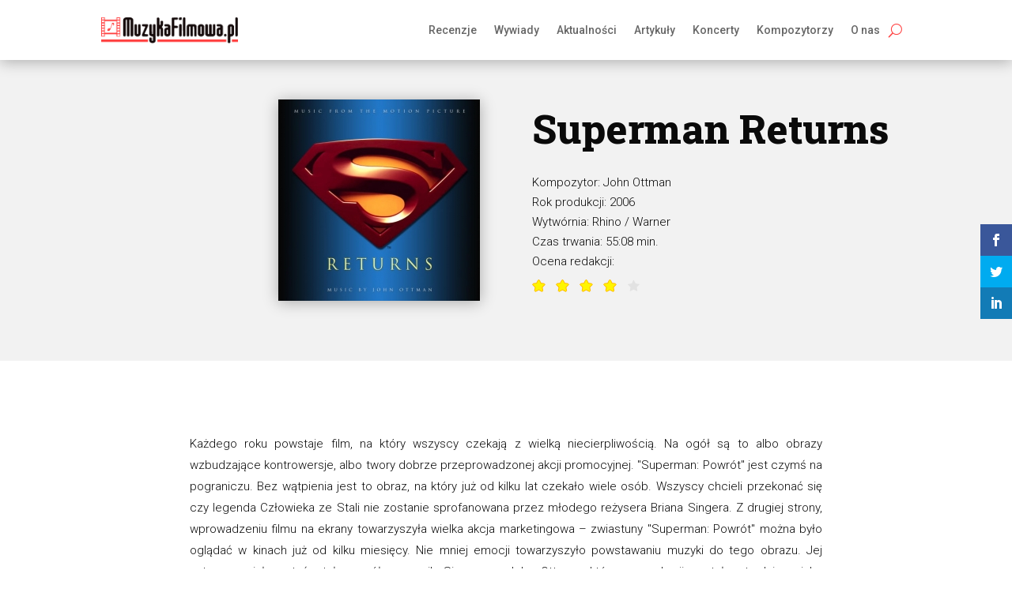

--- FILE ---
content_type: text/css
request_url: https://muzykafilmowa.pl/wp-content/themes/MuzykaFilmowa/style.css?ver=4.21.0
body_size: 13
content:
/*======================================
Theme Name: MuzykaFilmowa 	
Theme URI: https://www.muzykafilmowa.pl/
Description: MuzykaFilmowa
Version: 1.0
Author: SOFF Studio Kreatywne
Author URI: https://soff.pl
Template: Divi
======================================*/
H1, h2, h3, h4, h5 {
	font-family: 'Roboto Slab', serif;
}

.ds-vertical-align { 
    display: flex; 
    flex-direction: column; 
    justify-content: center;
}

.lista-newsow .entry-featured-image-url {
  display: block;
}
.lista-newsow .entry-featured-image-url img {
  position: absolute;
  height: 100px;
  width: 100px;
  top: 0;
  left: 0;
  right: 0;
  bottom: 0;
  object-fit: cover;
}
.lista-newsow .entry-title, .post-meta { margin-left: 130px;}
.lista-newsow .et_pb_post {margin-bottom: 80px}
.lista-newsow a {font-size: 15px}
.post-meta {font-size: 11px !important; color: #B2B2B2 !important;}
.wywiady-kafle .et_pb_slider_container_inner{position: absolute !important; bottom: 0px;}